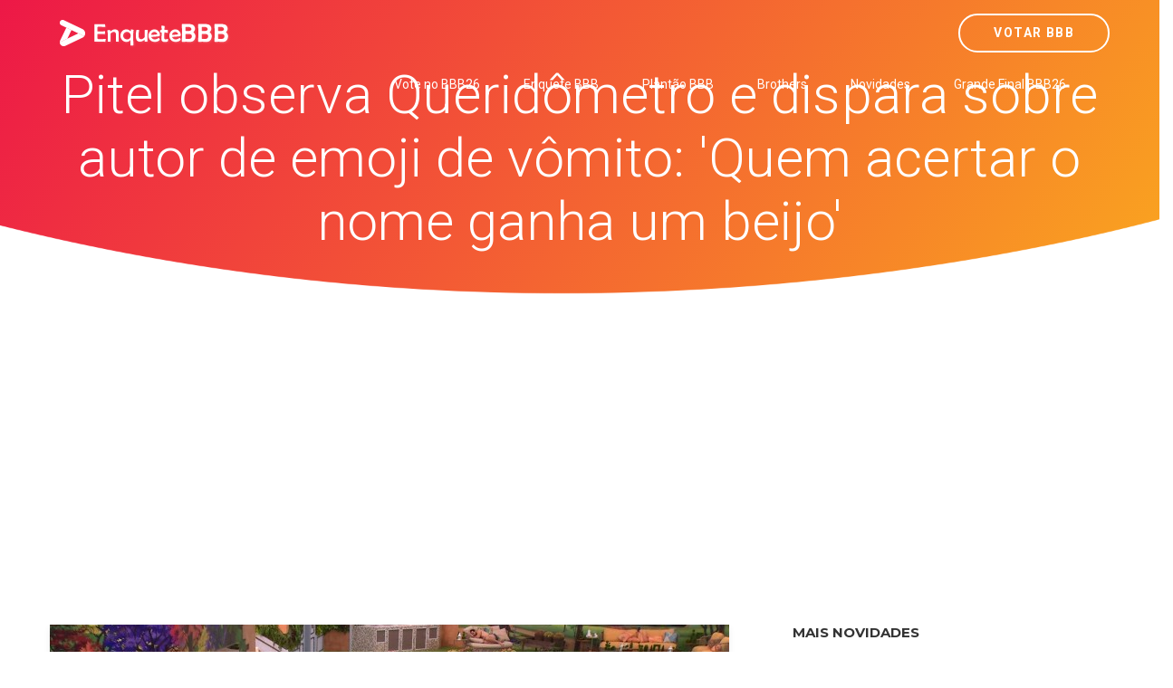

--- FILE ---
content_type: text/html; charset=utf-8
request_url: https://www.google.com/recaptcha/api2/aframe
body_size: 179
content:
<!DOCTYPE HTML><html><head><meta http-equiv="content-type" content="text/html; charset=UTF-8"></head><body><script nonce="ynAG5Chnt-Tsk1NsBtULRA">/** Anti-fraud and anti-abuse applications only. See google.com/recaptcha */ try{var clients={'sodar':'https://pagead2.googlesyndication.com/pagead/sodar?'};window.addEventListener("message",function(a){try{if(a.source===window.parent){var b=JSON.parse(a.data);var c=clients[b['id']];if(c){var d=document.createElement('img');d.src=c+b['params']+'&rc='+(localStorage.getItem("rc::a")?sessionStorage.getItem("rc::b"):"");window.document.body.appendChild(d);sessionStorage.setItem("rc::e",parseInt(sessionStorage.getItem("rc::e")||0)+1);localStorage.setItem("rc::h",'1769403513514');}}}catch(b){}});window.parent.postMessage("_grecaptcha_ready", "*");}catch(b){}</script></body></html>